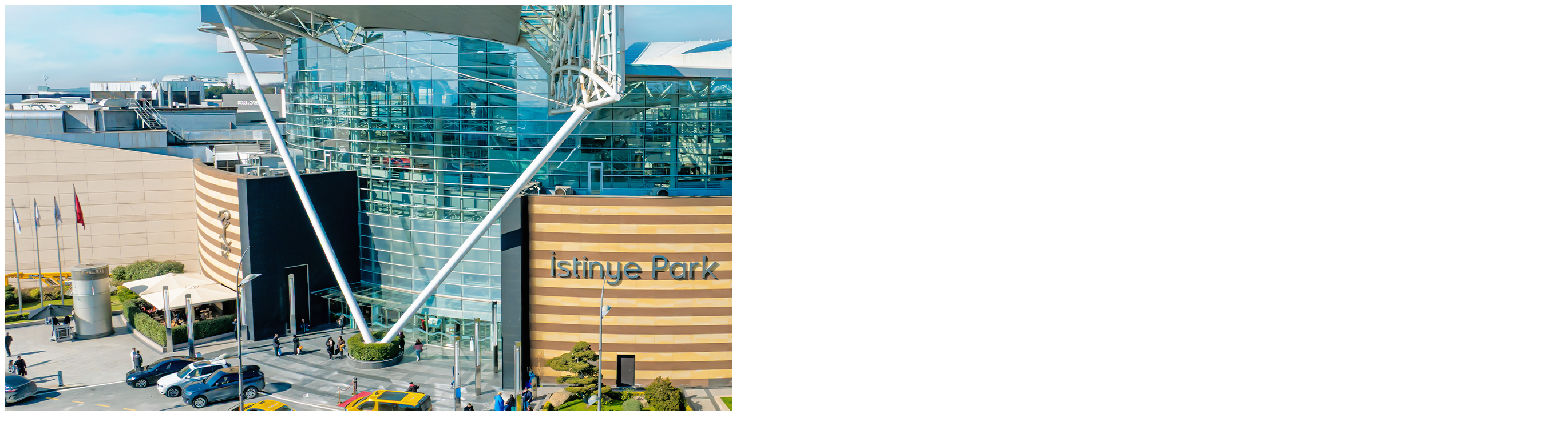

--- FILE ---
content_type: text/html
request_url: https://istinyepark.com.tr/store-directory/?term=home
body_size: 480
content:
<!DOCTYPE html>
<html lang="en">
  <head>
    <meta charset="UTF-8" />
    <link rel="icon" type="image/png" href="/favicon_istinyepark.png" />
    <meta name="viewport" content="width=device-width, initial-scale=1.0" />
    <title>İstinyePark - Alışveriş Merkezi</title>
    <link rel="preconnect" href="https://fonts.googleapis.com" />
    <link rel="preconnect" href="https://fonts.gstatic.com" crossorigin />
    <link
      href="https://fonts.googleapis.com/css2?family=Fraunces:ital,opsz,wght@0,9..144,100..900;1,9..144,100..900&family=League+Spartan:wght@100..900&family=Sora:wght@100..800&display=swap"
      rel="stylesheet"
    />
    <script type="module" crossorigin src="/assets/index-yV_5xJQx.js"></script>
    <link rel="stylesheet" crossorigin href="/assets/index-pc5IYVaW.css">
  </head>
  <body>
    <div id="root"></div>
  </body>
</html>


--- FILE ---
content_type: image/svg+xml
request_url: https://istinyepark.com.tr/assets/istinye-square-white-DM2SrSgA.svg
body_size: 3624
content:
<svg width="363" height="368" viewBox="0 0 363 368" fill="none" xmlns="http://www.w3.org/2000/svg">
<g clip-path="url(#clip0_194_187)">
<path d="M173.639 163.944C172.571 154.459 164.924 141.56 159.966 133.385C152.227 120.634 133.933 92.991 119.825 88.1467C114.235 86.2245 110.893 88.7734 105.647 89.9985C90.9698 93.4416 75.4711 90.8857 66.693 77.564C56.9247 62.7426 69.1508 46.9918 85.3798 48.3719C87.1706 44.2388 89.2282 40.324 91.9669 36.733C106.103 18.1729 129.629 13.2653 151.904 14.7368C154.72 14.9199 159.032 16.0394 161.651 15.7155C165.626 15.2297 174.755 11.2022 179.369 9.82923C211.174 0.380151 259.987 -7.21713 289.524 11.5472C310.107 24.6225 297.291 48.5197 279.854 57.2225C267.944 63.1651 257.796 61.3485 246.251 65.0873C234.116 69.0162 222.066 86.1893 217.965 97.8915C214.812 106.89 213.021 116.395 207.677 124.577C223.562 124.07 237.031 113.6 247.431 102.44C242.642 101.757 231.09 101.954 233.105 94.1527C235.507 84.8586 253.049 78.6836 261.462 77.6485C268.829 76.7402 287.761 76.7191 286.483 88.2171C285.289 98.9477 265.001 101.123 256.743 101.982C245.682 115.346 230.998 125.232 215.317 132.414C210.226 134.744 202.066 136.892 198.231 140.624C192.761 145.947 189.952 154.952 188.477 162.268L188.463 228.094C199.397 236.966 212.466 244.056 226.483 246.479C252.937 251.041 277.958 240.473 298.618 224.75L314.496 210.928C302.333 225.799 287.74 239.128 271.125 248.88C237.852 268.418 205.043 268.397 173.54 245.507C150.457 228.735 129.565 212.815 98.7296 217.237C78.6101 220.124 62.009 232.763 49.6494 248.274C49.5651 247.661 50.0777 247.288 50.3867 246.824C61.6649 230.136 78.7366 213.653 97.5007 205.873C118.056 197.346 138.379 198.804 158.365 207.999L173.639 216.505V163.951V163.944ZM104.902 62.0456V66.9462C104.902 67.7277 106.272 70.6709 106.784 71.4806C112.69 80.81 131.686 79.3454 141.068 77.8738C166.441 73.9027 190.872 60.0318 209.622 42.8799C209.004 37.9089 209.734 32.8041 212.557 28.5936C217.157 38.5215 224.222 47.8086 234.51 52.1952C244.798 56.5817 264.095 53.7653 273.843 48.8225C287.256 42.0209 291.35 26.6362 276.975 18.0532C257.515 6.4284 216.448 10.484 194.931 15.6381C178.884 19.4825 161.707 26.4883 151.469 39.9719L148.379 45.1471C144.404 36.8387 146.756 28.4457 153.428 22.5101C133.835 21.6793 111.075 25.8335 98.9052 42.6757C93.7015 49.8787 90.6397 58.856 90.7521 67.7911C87.0231 65.6506 85.5133 60.6374 84.6916 56.6381C75.5132 57.8632 73.0202 67.0236 77.5498 74.4449C82.634 82.7744 93.7015 82.9645 102.213 80.9649C101.798 78.7962 100.562 76.8458 100.275 74.6279C99.6636 69.8471 101.173 65.1014 104.902 62.0385V62.0456ZM185.984 132.9C188.575 130.52 191.708 125.274 193.653 122.176C204.811 104.461 215.05 79.5848 228.716 64.4043C230.942 61.9329 233.014 62.3202 230.97 58.4335C228.927 54.5469 219.102 47.5974 214.488 49.4562C194.046 64.9747 171.89 78.3949 148.421 88.7945C147.339 90.5548 152.374 102.391 153.463 104.742C156.497 111.326 168.442 133.385 174.643 135.885C178.498 137.434 183.084 135.561 185.977 132.893L185.984 132.9ZM261.244 96.1806C265.072 95.399 269.735 94.716 273.14 92.7375C279.292 89.1677 276.806 84.5065 270.942 82.9082C263.948 81.0001 251.427 83.1898 245.184 86.999C240.212 90.0337 240.324 93.6246 246.167 95.2582C252.881 97.1311 258.59 93.005 263.604 89.0902C263.491 91.6532 262.347 93.9556 261.251 96.1876L261.244 96.1806Z" fill="white"/>
<path d="M137.248 310.115V335.632C137.248 336.188 138.477 339.132 138.87 339.751C141.356 343.666 148.119 344.124 151.244 340.878C152.213 339.871 153.758 336.611 153.758 335.287V310.108H162.852V348.806C162.852 364.099 147.142 371.499 133.884 366.373C132.817 365.958 128.322 363.733 127.781 363.015C127.388 362.494 127.5 362.367 127.606 361.811C127.732 361.128 130.239 353.707 130.675 353.714C137.479 360.304 150.956 361.994 153.421 350.503C151.524 350.566 149.832 351.524 147.866 351.693C135.408 352.763 128.863 345.138 128.147 333.259C127.69 325.697 128.477 317.713 128.147 310.108H137.241L137.248 310.115Z" fill="white"/>
<path d="M222.157 329.38V350.334H212.726V299.131C212.726 295.541 217.648 292.154 220.97 291.851C236.743 290.408 252.719 293.991 250.429 313.629C249.552 321.177 241.153 329.38 233.449 329.38H222.164H222.157ZM222.157 320.255H233.779C234.868 320.255 237.971 318.368 238.793 317.516C242.002 314.185 241.848 306.553 238.625 303.222C238.091 302.673 235.408 300.99 234.783 300.99H222.15V320.255H222.157Z" fill="white"/>
<path d="M176.672 334.787C179.249 345.574 194.636 344.807 200.429 337.16L206.995 343.405C195.556 357.403 169.509 353.883 166.946 334.238C165.008 319.396 175.155 307.954 190.282 309.475C202.192 310.679 211.181 323.388 206.834 334.78H176.679L176.672 334.787ZM197.894 325.662C195.078 315.509 179.881 315.798 176.665 325.662H197.894Z" fill="white"/>
<path d="M280.114 350.334V347.968C268.232 354.875 252.354 350.235 248.878 336.21C244.755 319.572 256.476 305.532 273.723 309.257C276.09 309.771 277.951 310.855 280.114 311.798V309.433H289.215V350.327H280.121L280.114 350.334ZM278.309 338.054C278.695 337.653 280.022 336.069 280.107 335.632C281.111 326.042 277.852 315.868 266.279 317.713C258.737 318.917 256.146 327.106 257.684 333.802C259.938 343.596 271.961 344.631 278.309 338.061V338.054Z" fill="white"/>
<path d="M332.677 292.541V328.366L351.041 308.764H362.663L344.117 329.535L363 350.334H350.872C350.816 350.334 350.774 349.707 350.388 349.313C346.111 344.912 342.172 340.209 337.902 335.808L332.677 341.378V350.334H323.583V292.541H332.677Z" fill="white"/>
<path d="M124.109 351.01H115.015V325.831C115.015 323.663 112.908 320.459 111.082 319.297C107.585 317.058 101.693 318.128 99.5583 321.825C99.3547 322.184 98.4979 324.585 98.4979 324.817V351.01H89.4038V310.285L89.9094 309.778H97.9994L98.6805 311.137C103.477 308.876 109.249 308.764 114.13 310.841C128.596 317.009 122.978 338.681 124.116 351.01H124.109Z" fill="white"/>
<path d="M46.9037 317.854L39.6916 321.944C38.589 321.536 38.1045 320.466 37.0722 319.853C34.9795 318.607 27.7603 318.586 25.2393 318.938C22.5075 319.318 22.1142 321.698 24.2561 323.24C30.3727 327.648 44.8531 325.542 46.2295 337.357C47.8166 351.01 32.7744 352.003 22.8867 350.968C18.2308 350.482 14.5861 347.215 12.2266 343.413L19.537 338.885C21.5595 340.314 22.4724 341.913 25.2041 342.223C27.332 342.462 34.2421 342.462 35.9415 341.497C39.7688 339.322 35.148 336.301 32.964 335.456C28.8839 333.872 24.3755 333.548 20.4288 331.471C9.74762 325.852 12.1423 311.467 24.5721 310.158C30.478 309.538 38.884 309.369 43.5329 313.361C44.2702 313.995 47.3601 317.044 46.8966 317.847L46.9037 317.854Z" fill="white"/>
<path d="M59.7476 295.583V310.115H69.1789V318.903H59.7476V342.223C61.3418 342.448 63.5328 341.68 64.8038 342.73V351.01H57.5566C54.7687 351.01 50.6465 346.497 50.6465 343.743V295.583H59.7406H59.7476Z" fill="white"/>
<path d="M9.88092 293.217H0.449707V351.01H9.88092V293.217Z" fill="white"/>
<path d="M304.032 350.334H294.938V309.44H304.032V311.468C309.004 309.186 315.177 308.046 320.205 310.623V318.058C319.418 318.959 317.838 317.966 316.659 317.896C312.087 317.607 308.428 318.178 305.984 322.388C305.296 323.571 304.025 326.944 304.025 328.197V350.334H304.032Z" fill="white"/>
<path d="M82.9921 310.115H73.8979V351.01H82.9921V310.115Z" fill="white"/>
<path d="M5.04922 278.811C12.6265 278.656 12.3245 290.668 3.72196 289.084C-1.43957 288.133 -1.45362 278.945 5.04922 278.811Z" fill="white"/>
<path d="M76.8405 295.66C81.672 294.66 84.776 297.829 83.5119 302.687C82.6271 306.095 77.1987 306.743 74.8953 304.553C72.3391 302.124 73.1537 296.421 76.8405 295.66Z" fill="white"/>
</g>
<defs>
<clipPath id="clip0_194_187">
<rect width="363" height="368" fill="white"/>
</clipPath>
</defs>
</svg>


--- FILE ---
content_type: text/javascript
request_url: https://istinyepark.com.tr/assets/izmir-DjBSIqiW.js
body_size: 89
content:
const s="/assets/istanbul-CKSO9mhE.png",a="/assets/izmir-B7lIpFNp.jpg";export{a,s as i};


--- FILE ---
content_type: text/javascript
request_url: https://istinyepark.com.tr/assets/index-clmYY3r-.js
body_size: 4260
content:
import{r as a,j as e}from"./index-yV_5xJQx.js";import{i as m,a as u}from"./izmir-DjBSIqiW.js";const g="/assets/istinye-square-white-DM2SrSgA.svg",p="/assets/bakim-CRcernQR.png",b=()=>{const[t,l]=a.useState(!1),[s,r]=a.useState(!1),[o,c]=a.useState(!1),i=x=>{localStorage.setItem("selectedCity",x);const n=localStorage.getItem("redirectAfterCitySelection");n?(localStorage.removeItem("redirectAfterCitySelection"),window.location.href=n):window.location.href="/"},d=()=>{c(!1)};return e.jsxs("div",{className:"bg-white min-h-screen relative overflow-hidden",children:[e.jsxs("div",{className:"h-screen w-full relative flex flex-col lg:flex-row",children:[e.jsxs("div",{className:"relative w-full lg:w-1/2 h-1/2 lg:h-full overflow-hidden",children:[e.jsx("div",{className:"absolute inset-0",children:e.jsx("img",{alt:"İstanbul",className:`absolute h-full w-full object-cover transition-all duration-700 ${t?"scale-110":"scale-100 grayscale"}`,src:m})}),e.jsx("div",{className:`absolute inset-0 transition-all duration-500 ${t?"backdrop-blur-[3px]":"backdrop-blur-[6px]"}`}),e.jsx("div",{className:"absolute inset-0",style:{background:"linear-gradient(to bottom, rgba(0, 0, 0, 0.8) 0%, rgba(0, 0, 0, 0.4) 50%, transparent 100%)"}}),e.jsx("div",{className:"absolute inset-0 flex items-center justify-center cursor-pointer group",onMouseEnter:()=>l(!0),onMouseLeave:()=>l(!1),onClick:()=>i("istanbul"),children:e.jsx("div",{className:`text-center transition-all duration-500 ${t?"transform scale-110":"transform scale-100"}`,children:e.jsx("h1",{className:`font-['League_Spartan'] font-light text-2xl sm:text-3xl md:text-4xl lg:text-5xl tracking-[10px] sm:tracking-[15px] md:tracking-[20px] lg:tracking-[30px] leading-tight transition-all duration-500 ${t?"text-white opacity-100":"text-white/80 opacity-60"}`,children:"İSTANBUL"})})})]}),e.jsx("div",{className:"absolute left-1/2 top-0 h-full w-px bg-white/30 transform -translate-x-1/2 z-10 hidden lg:block"}),e.jsx("div",{className:"absolute left-0 top-1/2 w-full h-px bg-white/30 transform -translate-y-1/2 z-10 block lg:hidden"}),e.jsxs("div",{className:"relative w-full lg:w-1/2 h-1/2 lg:h-full overflow-hidden",children:[e.jsx("div",{className:"absolute inset-0",children:e.jsx("img",{alt:"İzmir",className:`absolute h-full w-full object-cover transition-all duration-700 ${s?"scale-110":"scale-100 grayscale"}`,src:u})}),e.jsx("div",{className:`absolute inset-0 transition-all duration-500 ${s?"backdrop-blur-[3px]":"backdrop-blur-[6px]"}`}),e.jsx("div",{className:"absolute inset-0",style:{background:"linear-gradient(to top, rgba(0, 0, 0, 0.8) 0%, rgba(0, 0, 0, 0.4) 50%, transparent 100%)"}}),e.jsx("div",{className:"absolute inset-0 flex items-center justify-center cursor-pointer group",onMouseEnter:()=>r(!0),onMouseLeave:()=>r(!1),onClick:()=>i("izmir"),children:e.jsx("div",{className:`text-center transition-all duration-500 ${s?"transform scale-110":"transform scale-100"}`,children:e.jsx("h1",{className:`font-['League_Spartan'] font-light text-2xl sm:text-3xl md:text-4xl lg:text-5xl tracking-[10px] sm:tracking-[15px] md:tracking-[20px] lg:tracking-[30px] leading-tight transition-all duration-500 ${s?"text-white opacity-100":"text-white/80 opacity-60"}`,children:"İZMİR"})})})]}),e.jsx("div",{className:"absolute left-1/2 top-1/2 transform -translate-x-1/2 -translate-y-1/2 z-20",children:e.jsx("div",{className:"w-[140px] h-[140px] sm:w-[160px] sm:h-[160px] md:w-[190px] md:h-[190px] lg:w-[229px] lg:h-[229px] rounded-[35px] sm:rounded-[40px] md:rounded-[48px] lg:rounded-[57px] p-[2px] lg:p-[3px] shadow-lg",style:{background:"linear-gradient(135deg, #676767, #FFFFFF, #B8A485)"},children:e.jsx("div",{className:"bg-white rounded-[33px] sm:rounded-[38px] md:rounded-[46px] lg:rounded-[54px] w-full h-full flex items-center justify-center",children:e.jsx("img",{alt:"İstinyePark Logo",className:"w-[85px] h-[85px] sm:w-[100px] sm:h-[100px] md:w-[122px] md:h-[122px] lg:w-[144px] lg:h-[144px] select-none object-cover",style:{imageRendering:"auto",filter:"brightness(0) saturate(100%)"},src:g})})})})]}),o&&e.jsx("div",{className:"fixed inset-0 z-50 cursor-pointer",onClick:d,children:e.jsx("img",{src:p,alt:"Bakım",className:"w-full h-full object-cover"})})]})};export{b as default};
